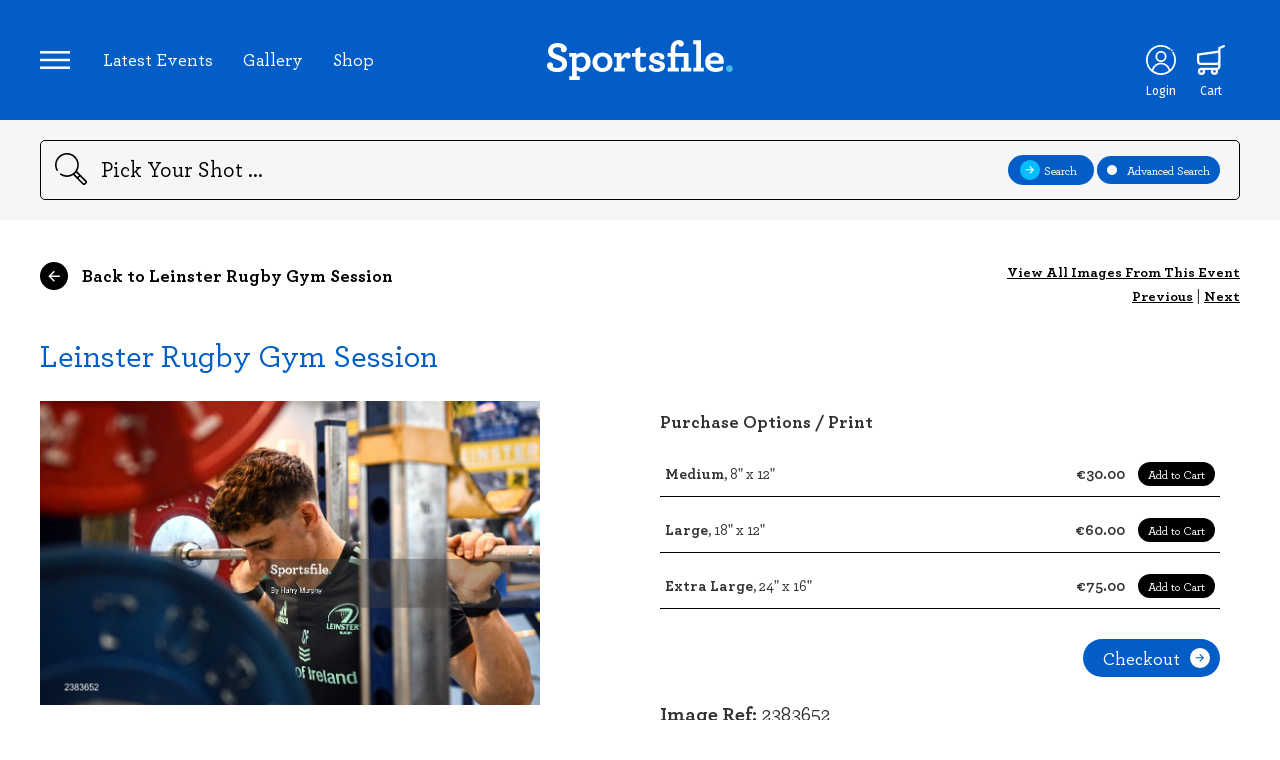

--- FILE ---
content_type: image/svg+xml
request_url: https://www.sportsfile.com/web/assets/icons/Icon-Nav-Back.svg
body_size: -122
content:
<svg id="Layer_1" data-name="Layer 1" xmlns="http://www.w3.org/2000/svg" viewBox="0 0 50 50"><title>Icon-Nav-Back</title><path d="M0,25A25,25,0,1,1,25,50,25,25,0,0,1,0,25m35.43-.92H20l6.57-6.56-1.91-1.91-9.8,9.83,9.8,9.83,1.91-1.89L20,26.82H35.43Z"/></svg>

--- FILE ---
content_type: image/svg+xml
request_url: https://www.sportsfile.com/web/assets/icons/Icon-Shop.svg
body_size: 139
content:
<svg id="Layer_1" data-name="Layer 1" xmlns="http://www.w3.org/2000/svg" viewBox="0 0 50 50"><title>Icon-Shop</title><path d="M48.13,1.19a2,2,0,0,0-2.54-1c-7.5,3.16-7.5,3.16-7.57,3.2l-.06,0a1,1,0,0,0-.21.14l-.1.09.08-.06a2,2,0,0,0-.26.24s-.11.15-.14.19V4a.38.38,0,0,0,0,.08.73.73,0,0,0-.15.32.83.83,0,0,0-.06.21.18.18,0,0,0,0,.06.44.44,0,0,0,0,.1A1,1,0,0,0,37,5v4.3L3.43,14l-.12,0H3.26a.77.77,0,0,0-.19,0,1,1,0,0,0-.25.11l-.21.12-.1.06h0a1.28,1.28,0,0,0-.29.28.64.64,0,0,0-.13.15l0,.07v0a1.16,1.16,0,0,0-.14.27v0a1,1,0,0,0-.15.69V27.19a6.13,6.13,0,0,0,6.12,6.13H34.76A6.28,6.28,0,0,0,37,32.91v2.74a2.25,2.25,0,0,1-2.25,2.25H9.17A6.05,6.05,0,1,0,15.22,44a6.14,6.14,0,0,0-.4-2.17H25.14A5.89,5.89,0,0,0,24.73,44a6.06,6.06,0,0,0,12.11,0,6,6,0,0,0-.5-2.39,6.14,6.14,0,0,0,4.55-5.91V6.34L47.1,3.73a2,2,0,0,0,1-1.07A1.92,1.92,0,0,0,48.13,1.19ZM37,13.23v14a2.26,2.26,0,0,1-2.25,2.26H7.85A2.26,2.26,0,0,1,5.6,27.19V17.55ZM11.34,43.94a2.18,2.18,0,1,1-2.18-2.18A2.19,2.19,0,0,1,11.34,43.94Zm21.61,0a2.18,2.18,0,1,1-2.17-2.18A2.18,2.18,0,0,1,33,43.94Z" style="fill:#fff"/></svg>